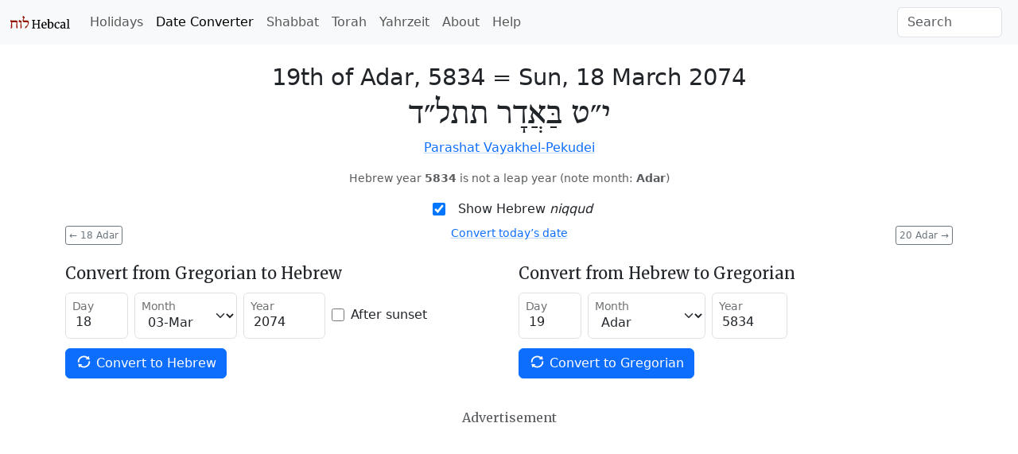

--- FILE ---
content_type: text/html; charset=utf-8
request_url: https://www.hebcal.com/converter?hd=19&hm=Adar&hy=5834&h2g=1
body_size: 5505
content:
<!DOCTYPE html>
<html lang="en" data-bs-theme="auto"><head>
<meta charset="utf-8">
<title>Hebrew Date Converter - March 18, 2074 / 19th of Adar, 5834</title>
<meta name="viewport" content="width=device-width, initial-scale=1">
<link rel="preconnect" href="https://fonts.gstatic.com" crossorigin>
<link rel="stylesheet" href="/i/style-5.3.8d.css">
<script nonce="0AhOAxcDPSY_">
if (window.matchMedia && window.matchMedia('(prefers-color-scheme: dark)').matches) {
  document.documentElement.setAttribute('data-bs-theme', 'dark');
}
</script>

<link rel="canonical" href="https://www.hebcal.com/converter?hd=19&amp;hm=Adar&amp;hy=5834&amp;h2g=1">
<link rel="prev" href="/converter?hd=18&amp;hm=Adar&amp;hy=5834&amp;h2g=1">
<link rel="next" href="/converter?hd=20&amp;hm=Adar&amp;hy=5834&amp;h2g=1">
<meta name="description" content="Convert Gregorian/civil and Hebrew/Jewish calendar dates. 19th of Adar, 5834 = Sun, 18 March 2074">
<link rel="amphtml" href="https://www.hebcal.com/converter?hd=19&amp;hm=Adar&amp;hy=5834&amp;h2g=1&amp;amp=1">
<link rel="alternate" type="application/rss+xml" title="RSS" href="/etc/hdate-en.xml">
<style>
#converter-results {
 text-align: center;
}
#converter-results .big-list {
  margin-bottom: 6px;
  font-size: 29px;
  font-weight: 200;
  line-height: normal;
}
#converter-results .jumbo {
  font-size: 48px;
}
.smaller {font-size: 0.75em}
.btn-xs {
  padding: 0.125rem 0.25rem;
  font-size: 0.75rem;
  border-radius: 0.2rem;
}
</style>
</head>
<body>
<nav class="navbar navbar-expand-lg bg-body-tertiary">
<div class="container-fluid">
  <a href="/" class="navbar-brand" id="logo" title="Hebcal Jewish Calendar"><svg width="77" height="21" xmlns="http://www.w3.org/2000/svg"><use xlink:href="/i/sprite13.svg#hebcal-logo"></use></svg></a>
  <button class="navbar-toggler d-print-none" type="button" data-bs-toggle="collapse" data-bs-target="#navbarSupportedContent" aria-controls="navbarSupportedContent" aria-expanded="false" aria-label="Toggle navigation">
    <span class="navbar-toggler-icon"></span>
  </button>
  <div class="collapse navbar-collapse d-print-none" id="navbarSupportedContent">
    <ul class="navbar-nav me-auto mb-2 mb-lg-0 d-print-none"><li class="nav-item"><a class="nav-link" href="/holidays/" title="Jewish Holidays">Holidays</a></li><li class="nav-item"><a class="nav-link active" aria-current="page" href="/converter" title="Hebrew Date Converter">Date Converter</a></li><li class="nav-item"><a class="nav-link" href="/shabbat" title="Shabbat Times">Shabbat</a></li><li class="nav-item"><a class="nav-link" href="/sedrot/" title="Torah Readings">Torah</a></li><li class="nav-item"><a class="nav-link" href="/yahrzeit" title="Yahrzeit, Birthday + Anniversary dates">Yahrzeit</a></li><li class="nav-item"><a class="nav-link" href="/home/about" title="About">About</a></li><li class="nav-item"><a class="nav-link" href="/home/help" title="Help">Help</a></li></ul>
    <form class="d-flex d-print-none" role="search" method="get" id="searchform" action="/home/">
      <input name="s" id="sitesearch" type="text" class="form-control me-2" placeholder="Search" aria-label="Search">
    </form>
  </div>
</div>
</nav>
<div class="container">
<div class="row">
<div class="col">
<div id="converter-results" class="mt-4">
<ul class="list-unstyled">
<li class="big-list"><span class="text-nowrap">19th of Adar, 5834</span> = <strong class="text-nowrap">Sun, 18 March 2074</strong></li>
<li id="jumbo-hebdate" dir="rtl" lang="he" class="big-list jumbo">י״ט בַּאֲדָר תתל״ד</li>
<li> <a href="https://www.hebcal.com/sedrot/vayakhel-pekudei-20740324">Parashat Vayakhel-Pekudei</a> </li>
</ul>
<p class="small text-body-secondary">Hebrew year <strong>5834</strong> is not  a leap year (note month: <strong>Adar</strong>)</p>
</div><!-- #converter-results -->
</div><!-- .col -->
</div><!-- .row -->
<div class="d-flex justify-content-center d-print-none">
<div class="form-check form-switch mb-2">
<input class="form-check-input" type="checkbox" role="switch" id="nikud-checkbox" checked>
<label class="form-check-label" for="nikud-checkbox">Show Hebrew <i>niqqud</i></label>
</div>
</div><!-- .d-flex -->
<div class="overflow-auto">
<div class="float-start d-print-none me-2">
<a class="btn btn-xs btn-outline-secondary" href="/converter?hd=18&amp;hm=Adar&amp;hy=5834&amp;h2g=1" title="previous date"><span aria-hidden="true">←</span> 18 Adar</a>
</div>
<div class="float-end d-print-none ms-2">
<a class="btn btn-xs btn-outline-secondary" href="/converter?hd=20&amp;hm=Adar&amp;hy=5834&amp;h2g=1" title="next date">20 Adar <span aria-hidden="true">→</span></a>
</div>
<div id="ctoday" class="d-flex justify-content-center d-print-none">
</div>
</div><!-- .clearfix -->
<div id="converter-form" class="d-print-none mt-4">
<div class="row">
<div class="col-md">
<form class="row gy-1 gx-2 mb-3 align-items-center" method="get" autocomplete="off" action="/converter" target="_top">
<h5>Convert from Gregorian to Hebrew</h5>
<div class="form-floating col-auto mb-2">
<input type="text" inputmode="numeric" class="form-control" name="gd" placeholder="day" value="18" size="2" maxlength="2" id="gd" pattern="\d*">
<label for="gd">Day</label>
</div><!-- .col -->
<div class="form-floating col-auto mb-2">
<select name="gm" id="gm" class="form-select">
 <option  value="1">01-Jan</option>
 <option  value="2">02-Feb</option>
 <option selected value="3">03-Mar</option>
 <option  value="4">04-Apr</option>
 <option  value="5">05-May</option>
 <option  value="6">06-Jun</option>
 <option  value="7">07-Jul</option>
 <option  value="8">08-Aug</option>
 <option  value="9">09-Sep</option>
 <option  value="10">10-Oct</option>
 <option  value="11">11-Nov</option>
 <option  value="12">12-Dec</option>
</select>
<label for="gm">Month</label>
</div><!-- .col -->
<div class="form-floating col-auto mb-2">
<input type="text" inputmode="numeric" class="form-control" name="gy" placeholder="year" value="2074" size="5" maxlength="5" id="gy" pattern="-?\d*">
<label for="gy">Year</label>
</div><!-- .col -->
<div class="col-auto mb-2">
<div class="form-check">
  <input class="form-check-input" type="checkbox" name="gs" value="on"  id="gs">
  <label class="form-check-label" for="gs">After sunset</label>
</div><!-- .form-check -->
</div><!-- .col -->

<div class="col-auto mb-3">
<button type="submit" name="g2h" value="1" class="btn btn-primary text-nowrap">
  <svg width="1em" height="1em" class="icon align-top"><use xlink:href="/i/sprite13.svg#gi-refresh"></use></svg>
  Convert to Hebrew
</button>
</div><!-- .col -->
</form>
</div><!-- .col-md -->

<div class="col-md">
<form class="row gy-1 gx-2 mb-3 align-items-center" method="get" autocomplete="off" action="/converter" target="_top">
<h5>Convert from Hebrew to Gregorian</h5>
<div class="form-floating col-auto mb-2">
<input type="text" inputmode="numeric" class="form-control" name="hd" placeholder="day" value="19" size="2" maxlength="2" id="hd" pattern="\d*">
<label for="hd">Day</label>
</div><!-- /hd -->
<div class="form-floating col-auto mb-2">
<select name="hm" id="hm" class="form-select">
<option  value="Nisan">Nisan</option>
<option  value="Iyyar">Iyyar</option>
<option  value="Sivan">Sivan</option>
<option  value="Tamuz">Tamuz</option>
<option  value="Av">Av</option>
<option  value="Elul">Elul</option>
<option  value="Tishrei">Tishrei</option>
<option  value="Cheshvan">Cheshvan</option>
<option  value="Kislev">Kislev</option>
<option  value="Tevet">Tevet</option>
<option  value="Shvat">Sh'vat</option>
<option selected value="Adar">Adar</option>
<option  value="Adar1">Adar I</option>
<option  value="Adar2">Adar II</option>
</select>
<label for="hm">Month</label>
</div><!-- /hm -->
<div class="form-floating col-auto mb-2">
<input type="text" inputmode="numeric" class="form-control" name="hy" placeholder="year" value="5834" size="4" maxlength="4" id="hy" pattern="\d*">
<label for="hy">Year</label>
</div><!-- /hy -->

<div class="col mb-3">
<button type="submit" name="h2g" value="1" class="btn btn-primary text-nowrap">
  <svg width="1em" height="1em" class="icon align-top"><use xlink:href="/i/sprite13.svg#gi-refresh"></use></svg>
  Convert to Gregorian
</button>
</div><!-- .col -->
</form>
</div><!-- .col-md -->
</div><!-- .row -->
</div><!-- #converter-form -->

<div class="d-flex justify-content-center d-print-none">
<h6 class="text-body-secondary mt-2 mb-1">Advertisement</h6>
</div><!-- .d-flex -->
<div class="d-print-none mb-2">
<script async nonce="0AhOAxcDPSY_" src="https://pagead2.googlesyndication.com/pagead/js/adsbygoogle.js?client=ca-pub-7687563417622459"
crossorigin="anonymous"></script>
<ins class="adsbygoogle"
style="display:block; text-align:center;"
data-ad-layout="in-article"
data-ad-format="fluid"
data-ad-client="ca-pub-7687563417622459"
data-ad-slot="5342180883"></ins>
<script nonce="0AhOAxcDPSY_">
(adsbygoogle = window.adsbygoogle || []).push({});
</script>
</div><!-- .d-print-none -->

<div class="row d-print-none mt-4">
<div class="col">
<h5>How to read Hebrew Dates</h5>
<p>Hebrew dates are written right-to-left with the day of the month, followed by the
month name, then the Hebrew year. <a
href="/home/1824/numerical-values-of-hebrew-letters">Numerical values</a> are
represented using letters of the Hebrew <em>alef-bet</em> (alphabet).</p>
</div><!-- .col -->
</div><!-- .row -->
<div class="row d-print-none mt-3">
<div class="col-sm-6 mb-3">
<h5><svg class="icon mb-1 me-1 text-body-secondary" fill="currentColor"><use xlink:href="/i/sprite13.svg#gi-user-parents"></use></svg>
 Yahrzeit + Anniversary Calendar</h5>
<p>Create a personal list of Yahrzeit (memorial) and Yizkor dates,
Hebrew Birthdays and Anniversaries for 20+ years.
Free annual email reminders &amp; calendar downloads.
<br><a href="/yahrzeit">Get started &raquo;</a></p>
</div><!-- .col -->
<div class="col-sm-6 mb-3">
<h5><svg class="icon mb-1 me-1 text-body-secondary" fill="currentColor"><use xlink:href="/i/sprite13.svg#bi-calendar3"></use></svg>
 Jewish Holidays</h5>
<p>Major, minor &amp; modern holidays, Rosh Chodesh, minor fasts, special Shabbatot.</p>
<div><a class="btn btn-outline-primary btn-sm mb-2 me-1" href="/holidays/2073-2074">
  <svg class="icon"><use xlink:href="/i/sprite13.svg#bi-calendar3"></use></svg>
  5834 Calendar &raquo;</a></div>
</div><!-- .col -->
</div><!-- .row -->

<div id="future" class="row">
<div class="col-md-6" id="future-heb">
<div class="row">
 <div class="col-auto"><h4>19th of Adar</h4></div>
 <div class="col-auto"><a
  class="btn btn-xs btn-outline-secondary" title="Download CSV" download rel="nofollow" href="/converter/csv?hd=19&amp;hm=Adar&amp;hy=5834&amp;h2g=1">
  <svg class="icon" fill="currentColor"><use xlink:href="/i/sprite13.svg#noun_CSV_1658749"></use></svg>
  Download CSV</a>
 </div>
</div>
<table class="table table-condensed table-striped">
<colgroup><col style="width:154px"><col></colgroup>
<tbody>
<tr><td><time datetime="2069-03-12">Tue, 12 Mar 2069</time></td><td><a href="/converter?hd=19&amp;hm=Adar&amp;hy=5829&amp;h2g=1">19 Adar 5829</a></td></tr>
<tr><td><time datetime="2070-03-02">Sun, 2 Mar 2070</time></td><td><a href="/converter?hd=19&amp;hm=Adar&amp;hy=5830&amp;h2g=1">19 Adar 5830</a></td></tr>
<tr><td><time datetime="2071-03-20">Fri, 20 Mar 2071</time></td><td><a href="/converter?hd=19&amp;hm=Adar2&amp;hy=5831&amp;h2g=1">19 Adar II 5831</a></td></tr>
<tr><td><time datetime="2072-03-09">Wed, 9 Mar 2072</time></td><td><a href="/converter?hd=19&amp;hm=Adar&amp;hy=5832&amp;h2g=1">19 Adar 5832</a></td></tr>
<tr><td><time datetime="2073-03-28">Tue, 28 Mar 2073</time></td><td><a href="/converter?hd=19&amp;hm=Adar2&amp;hy=5833&amp;h2g=1">19 Adar II 5833</a></td></tr>
<tr><td><time datetime="2074-03-18">Sun, 18 Mar 2074</time></td><td><a href="/converter?hd=19&amp;hm=Adar&amp;hy=5834&amp;h2g=1">19 Adar 5834</a></td></tr>
<tr><td><time datetime="2075-03-06">Wed, 6 Mar 2075</time></td><td><a href="/converter?hd=19&amp;hm=Adar&amp;hy=5835&amp;h2g=1">19 Adar 5835</a></td></tr>
<tr><td><time datetime="2076-03-24">Tue, 24 Mar 2076</time></td><td><a href="/converter?hd=19&amp;hm=Adar2&amp;hy=5836&amp;h2g=1">19 Adar II 5836</a></td></tr>
<tr><td><time datetime="2077-03-14">Sun, 14 Mar 2077</time></td><td><a href="/converter?hd=19&amp;hm=Adar&amp;hy=5837&amp;h2g=1">19 Adar 5837</a></td></tr>
<tr><td><time datetime="2078-03-04">Fri, 4 Mar 2078</time></td><td><a href="/converter?hd=19&amp;hm=Adar&amp;hy=5838&amp;h2g=1">19 Adar 5838</a></td></tr>
<tr><td><time datetime="2079-03-22">Wed, 22 Mar 2079</time></td><td><a href="/converter?hd=19&amp;hm=Adar2&amp;hy=5839&amp;h2g=1">19 Adar II 5839</a></td></tr>
<tr><td><time datetime="2080-03-10">Sun, 10 Mar 2080</time></td><td><a href="/converter?hd=19&amp;hm=Adar&amp;hy=5840&amp;h2g=1">19 Adar 5840</a></td></tr>
<tr><td><time datetime="2081-03-30">Sun, 30 Mar 2081</time></td><td><a href="/converter?hd=19&amp;hm=Adar2&amp;hy=5841&amp;h2g=1">19 Adar II 5841</a></td></tr>
<tr><td><time datetime="2082-03-20">Fri, 20 Mar 2082</time></td><td><a href="/converter?hd=19&amp;hm=Adar&amp;hy=5842&amp;h2g=1">19 Adar 5842</a></td></tr>
<tr><td><time datetime="2083-03-09">Tue, 9 Mar 2083</time></td><td><a href="/converter?hd=19&amp;hm=Adar&amp;hy=5843&amp;h2g=1">19 Adar 5843</a></td></tr>
<tr><td><time datetime="2084-03-26">Sun, 26 Mar 2084</time></td><td><a href="/converter?hd=19&amp;hm=Adar2&amp;hy=5844&amp;h2g=1">19 Adar II 5844</a></td></tr>
<tr><td><time datetime="2085-03-16">Fri, 16 Mar 2085</time></td><td><a href="/converter?hd=19&amp;hm=Adar&amp;hy=5845&amp;h2g=1">19 Adar 5845</a></td></tr>
<tr><td><time datetime="2086-03-05">Tue, 5 Mar 2086</time></td><td><a href="/converter?hd=19&amp;hm=Adar&amp;hy=5846&amp;h2g=1">19 Adar 5846</a></td></tr>
<tr><td><time datetime="2087-03-23">Sun, 23 Mar 2087</time></td><td><a href="/converter?hd=19&amp;hm=Adar2&amp;hy=5847&amp;h2g=1">19 Adar II 5847</a></td></tr>
<tr><td><time datetime="2088-03-12">Fri, 12 Mar 2088</time></td><td><a href="/converter?hd=19&amp;hm=Adar&amp;hy=5848&amp;h2g=1">19 Adar 5848</a></td></tr>
<tr><td><time datetime="2089-03-01">Tue, 1 Mar 2089</time></td><td><a href="/converter?hd=19&amp;hm=Adar&amp;hy=5849&amp;h2g=1">19 Adar 5849</a></td></tr>
<tr><td><time datetime="2090-03-21">Tue, 21 Mar 2090</time></td><td><a href="/converter?hd=19&amp;hm=Adar2&amp;hy=5850&amp;h2g=1">19 Adar II 5850</a></td></tr>
<tr><td><time datetime="2091-03-09">Fri, 9 Mar 2091</time></td><td><a href="/converter?hd=19&amp;hm=Adar&amp;hy=5851&amp;h2g=1">19 Adar 5851</a></td></tr>
<tr><td><time datetime="2092-03-28">Fri, 28 Mar 2092</time></td><td><a href="/converter?hd=19&amp;hm=Adar2&amp;hy=5852&amp;h2g=1">19 Adar II 5852</a></td></tr>
<tr><td><time datetime="2093-03-17">Tue, 17 Mar 2093</time></td><td><a href="/converter?hd=19&amp;hm=Adar&amp;hy=5853&amp;h2g=1">19 Adar 5853</a></td></tr>
<tr><td><time datetime="2094-03-07">Sun, 7 Mar 2094</time></td><td><a href="/converter?hd=19&amp;hm=Adar&amp;hy=5854&amp;h2g=1">19 Adar 5854</a></td></tr>
<tr><td><time datetime="2095-03-25">Fri, 25 Mar 2095</time></td><td><a href="/converter?hd=19&amp;hm=Adar2&amp;hy=5855&amp;h2g=1">19 Adar II 5855</a></td></tr>
<tr><td><time datetime="2096-03-13">Tue, 13 Mar 2096</time></td><td><a href="/converter?hd=19&amp;hm=Adar&amp;hy=5856&amp;h2g=1">19 Adar 5856</a></td></tr>
<tr><td><time datetime="2097-03-03">Sun, 3 Mar 2097</time></td><td><a href="/converter?hd=19&amp;hm=Adar&amp;hy=5857&amp;h2g=1">19 Adar 5857</a></td></tr>
<tr><td><time datetime="2098-03-23">Sun, 23 Mar 2098</time></td><td><a href="/converter?hd=19&amp;hm=Adar2&amp;hy=5858&amp;h2g=1">19 Adar II 5858</a></td></tr>
<tr><td><time datetime="2099-03-11">Wed, 11 Mar 2099</time></td><td><a href="/converter?hd=19&amp;hm=Adar&amp;hy=5859&amp;h2g=1">19 Adar 5859</a></td></tr>
</tbody>
</table>
</div><!-- .col -->
<div class="col-md-6" id="future-greg">
<h4>18 March</h4>
<table class="table table-condensed table-striped">
<colgroup><col style="width:154px"><col></colgroup>
<tbody>
<tr><td><time datetime="2069-03-18">Mon, 18 Mar 2069</time></td><td><a href="/converter?hd=25&amp;hm=Adar&amp;hy=5829&amp;h2g=1">25 Adar 5829</a></td></tr>
<tr><td><time datetime="2070-03-18">Tue, 18 Mar 2070</time></td><td><a href="/converter?hd=6&amp;hm=Nisan&amp;hy=5830&amp;h2g=1">6 Nisan 5830</a></td></tr>
<tr><td><time datetime="2071-03-18">Wed, 18 Mar 2071</time></td><td><a href="/converter?hd=17&amp;hm=Adar2&amp;hy=5831&amp;h2g=1">17 Adar II 5831</a></td></tr>
<tr><td><time datetime="2072-03-18">Fri, 18 Mar 2072</time></td><td><a href="/converter?hd=28&amp;hm=Adar&amp;hy=5832&amp;h2g=1">28 Adar 5832</a></td></tr>
<tr><td><time datetime="2073-03-18">Sat, 18 Mar 2073</time></td><td><a href="/converter?hd=9&amp;hm=Adar2&amp;hy=5833&amp;h2g=1">9 Adar II 5833</a></td></tr>
<tr><td><time datetime="2074-03-18">Sun, 18 Mar 2074</time></td><td><a href="/converter?hd=19&amp;hm=Adar&amp;hy=5834&amp;h2g=1">19 Adar 5834</a></td></tr>
<tr><td><time datetime="2075-03-18">Mon, 18 Mar 2075</time></td><td><a href="/converter?hd=2&amp;hm=Nisan&amp;hy=5835&amp;h2g=1">2 Nisan 5835</a></td></tr>
<tr><td><time datetime="2076-03-18">Wed, 18 Mar 2076</time></td><td><a href="/converter?hd=13&amp;hm=Adar2&amp;hy=5836&amp;h2g=1">13 Adar II 5836</a></td></tr>
<tr><td><time datetime="2077-03-18">Thu, 18 Mar 2077</time></td><td><a href="/converter?hd=23&amp;hm=Adar&amp;hy=5837&amp;h2g=1">23 Adar 5837</a></td></tr>
<tr><td><time datetime="2078-03-18">Fri, 18 Mar 2078</time></td><td><a href="/converter?hd=4&amp;hm=Nisan&amp;hy=5838&amp;h2g=1">4 Nisan 5838</a></td></tr>
<tr><td><time datetime="2079-03-18">Sat, 18 Mar 2079</time></td><td><a href="/converter?hd=15&amp;hm=Adar2&amp;hy=5839&amp;h2g=1">15 Adar II 5839</a></td></tr>
<tr><td><time datetime="2080-03-18">Mon, 18 Mar 2080</time></td><td><a href="/converter?hd=27&amp;hm=Adar&amp;hy=5840&amp;h2g=1">27 Adar 5840</a></td></tr>
<tr><td><time datetime="2081-03-18">Tue, 18 Mar 2081</time></td><td><a href="/converter?hd=7&amp;hm=Adar2&amp;hy=5841&amp;h2g=1">7 Adar II 5841</a></td></tr>
<tr><td><time datetime="2082-03-18">Wed, 18 Mar 2082</time></td><td><a href="/converter?hd=17&amp;hm=Adar&amp;hy=5842&amp;h2g=1">17 Adar 5842</a></td></tr>
<tr><td><time datetime="2083-03-18">Thu, 18 Mar 2083</time></td><td><a href="/converter?hd=28&amp;hm=Adar&amp;hy=5843&amp;h2g=1">28 Adar 5843</a></td></tr>
<tr><td><time datetime="2084-03-18">Sat, 18 Mar 2084</time></td><td><a href="/converter?hd=11&amp;hm=Adar2&amp;hy=5844&amp;h2g=1">11 Adar II 5844</a></td></tr>
<tr><td><time datetime="2085-03-18">Sun, 18 Mar 2085</time></td><td><a href="/converter?hd=21&amp;hm=Adar&amp;hy=5845&amp;h2g=1">21 Adar 5845</a></td></tr>
<tr><td><time datetime="2086-03-18">Mon, 18 Mar 2086</time></td><td><a href="/converter?hd=3&amp;hm=Nisan&amp;hy=5846&amp;h2g=1">3 Nisan 5846</a></td></tr>
<tr><td><time datetime="2087-03-18">Tue, 18 Mar 2087</time></td><td><a href="/converter?hd=14&amp;hm=Adar2&amp;hy=5847&amp;h2g=1">14 Adar II 5847</a></td></tr>
<tr><td><time datetime="2088-03-18">Thu, 18 Mar 2088</time></td><td><a href="/converter?hd=25&amp;hm=Adar&amp;hy=5848&amp;h2g=1">25 Adar 5848</a></td></tr>
<tr><td><time datetime="2089-03-18">Fri, 18 Mar 2089</time></td><td><a href="/converter?hd=7&amp;hm=Nisan&amp;hy=5849&amp;h2g=1">7 Nisan 5849</a></td></tr>
<tr><td><time datetime="2090-03-18">Sat, 18 Mar 2090</time></td><td><a href="/converter?hd=16&amp;hm=Adar2&amp;hy=5850&amp;h2g=1">16 Adar II 5850</a></td></tr>
<tr><td><time datetime="2091-03-18">Sun, 18 Mar 2091</time></td><td><a href="/converter?hd=28&amp;hm=Adar&amp;hy=5851&amp;h2g=1">28 Adar 5851</a></td></tr>
<tr><td><time datetime="2092-03-18">Tue, 18 Mar 2092</time></td><td><a href="/converter?hd=9&amp;hm=Adar2&amp;hy=5852&amp;h2g=1">9 Adar II 5852</a></td></tr>
<tr><td><time datetime="2093-03-18">Wed, 18 Mar 2093</time></td><td><a href="/converter?hd=20&amp;hm=Adar&amp;hy=5853&amp;h2g=1">20 Adar 5853</a></td></tr>
<tr><td><time datetime="2094-03-18">Thu, 18 Mar 2094</time></td><td><a href="/converter?hd=1&amp;hm=Nisan&amp;hy=5854&amp;h2g=1">1 Nisan 5854</a></td></tr>
<tr><td><time datetime="2095-03-18">Fri, 18 Mar 2095</time></td><td><a href="/converter?hd=12&amp;hm=Adar2&amp;hy=5855&amp;h2g=1">12 Adar II 5855</a></td></tr>
<tr><td><time datetime="2096-03-18">Sun, 18 Mar 2096</time></td><td><a href="/converter?hd=24&amp;hm=Adar&amp;hy=5856&amp;h2g=1">24 Adar 5856</a></td></tr>
<tr><td><time datetime="2097-03-18">Mon, 18 Mar 2097</time></td><td><a href="/converter?hd=5&amp;hm=Nisan&amp;hy=5857&amp;h2g=1">5 Nisan 5857</a></td></tr>
<tr><td><time datetime="2098-03-18">Tue, 18 Mar 2098</time></td><td><a href="/converter?hd=14&amp;hm=Adar2&amp;hy=5858&amp;h2g=1">14 Adar II 5858</a></td></tr>
<tr><td><time datetime="2099-03-18">Wed, 18 Mar 2099</time></td><td><a href="/converter?hd=26&amp;hm=Adar&amp;hy=5859&amp;h2g=1">26 Adar 5859</a></td></tr>
</tbody>
</table>
</div><!-- .col -->
</div><!-- .row -->

<script nonce="0AhOAxcDPSY_">
document.addEventListener('DOMContentLoaded', function() {
  const d = document;
  const switchEl = d.querySelector("#nikud-checkbox");
  const hebdateEl = d.querySelector("#jumbo-hebdate");
  switchEl.addEventListener('change', function(event) {
    hebdateEl.innerHTML = event.target.checked ? 'י״ט בַּאֲדָר תתל״ד' : 'י״ט אדר תתל״ד';
  });
  const gy=2074, gm=3, gd=18;
  const dt = new Date();
  if (dt.getFullYear() != gy || dt.getMonth()+1 != gm || dt.getDate() != gd) {
    const el = d.querySelector("#ctoday");
    el.innerHTML = '<div class="small"><a href="/converter">Convert today’s date</a></div>';
  }
  d.addEventListener('keydown', function(e) {
    if (e.metaKey || e.target.nodeName === 'INPUT') {
      return;
    }
    if (e.key === 'ArrowLeft') {
      const el = d.querySelector('link[rel=prev]');
      if (el) {
        d.location.href = el.href;
      }
    } else if (e.key === 'ArrowRight') {
      const el = d.querySelector('link[rel=next]');
      if (el) {
        d.location.href = el.href;
      }
    }
  });
});
</script>
<footer class="hebcal-footer d-print-none">
<div class="row">
<div class="col">
<ul class="bullet-list-inline">
<li><time datetime="2026-01-18T05:53:10.281Z">January 18, 2026</time></li>
<li><a href="/home/about">About</a></li>
<li><a href="/home/about/privacy-policy">Privacy</a></li>
<li><a href="/home/help">Help</a></li>
<li><a href="/home/about/contact">Contact</a></li>
<li><a href="/home/developer-apis">Developer APIs</a></li>
</ul>
<p class="small">Except where otherwise noted, content on this site is licensed under a <a
rel="license" href="https://creativecommons.org/licenses/by/4.0/">Creative Commons Attribution 4.0 International License</a>.
This website includes location data created by <a href="https://www.geonames.org/">GeoNames</a>
and <a href="https://www.maxmind.com/">MaxMind</a>, also licensed under Creative Commons.
</p>
</div><!-- .col -->
</div><!-- .row -->
</footer>
</div><!-- .container -->
<script nonce="0AhOAxcDPSY_" src="https://cdn.jsdelivr.net/npm/bootstrap@5.3.8/dist/js/bootstrap.bundle.min.js" integrity="sha384-FKyoEForCGlyvwx9Hj09JcYn3nv7wiPVlz7YYwJrWVcXK/BmnVDxM+D2scQbITxI" crossorigin="anonymous"></script>
<script nonce="0AhOAxcDPSY_">/* eslint-disable */
var _paq = window._paq = window._paq || [];
const canonicalMeta=document.querySelector('link[rel="canonical"]');
const urlHref=canonicalMeta?canonicalMeta.href:window.location.href;
/* save utm */
const utm_ = {};
new URL(window.location.href).searchParams.forEach(function(v, k) {
  if (k.startsWith('utm_')) {utm_[k] = v;}
});
/* redact identifier from URL */
const url = new URL(urlHref);
const sp = url.searchParams;
const pn = url.pathname;
if (pn.startsWith('/yahrzeit/edit/')) {
  url.pathname='/yahrzeit/edit/_ID_';
} else if (pn.startsWith('/yahrzeit/verify/')) {
  url.pathname='/yahrzeit/verify/_ID_';
} else if (pn=='/yahrzeit/') {
  url.pathname='/yahrzeit';
} else if (pn=='/converter') {
  if (sp.get('h2g')=='1') {
    url.pathname=pn+'/'+sp.get('hy')+'/'+sp.get('hm')+'/'+sp.get('hd');
  } else {
    url.pathname=pn+'/'+sp.get('gy')+'/'+sp.get('gm')+'/'+sp.get('gd');
  }
} else if (pn=='/hebcal') {
  url.pathname=pn;
  if(sp.get('v')=='1'){
    const yr=sp.get('year');
    if(yr){url.pathname=pn+'/'+yr;}
    else{const start=sp.get('start');
      if(start){url.pathname=pn+'/'+start.substring(0, 4);}
    }
  }
}
/* always remove search params */
url.search='';
Object.entries(utm_).forEach(function(arr) {
  url.searchParams.set(arr[0], arr[1]);
});
_paq.push(['setCustomUrl', url.href]);
_paq.push(['disableCookies']);
/* Hebcal anonymous userid */
const d0=document; const c0=d0.cookie;
if(c0&&c0.length&&typeof URLSearchParams=='function'){
  const cks=c0.split(';').map(function(s0){const s=s0.trim(); const eq=s.indexOf('=');
    return[s.substring(0, eq),s.substring(eq+1)];}).reduce(function(m,v){
    m[v[0]]=v[1]; return m;},{});
  if(cks['C']){
    const ck=new URLSearchParams(cks['C']);
    const uid=ck.get('uid');
    if(uid){
      const vid = uid.substring(0, 4) + uid.substring(24);
      _paq.push(['setVisitorId', vid]);
      _paq.push(['setUserId', uid]);
    }
  }
}
_paq.push(['trackPageView']);
_paq.push(['enableLinkTracking']);
(function() {
  const u='/ma/';
  _paq.push(['setTrackerUrl', u+'ma.php']);
  _paq.push(['setSiteId', '1']);
  const d=document; const g=d.createElement('script'); const s=d.getElementsByTagName('script')[0];
  g.nonce='0AhOAxcDPSY_';
  g.async=true; g.src=u+'ma.js'; s.parentNode.insertBefore(g,s);
})();
</script>
</body>
</html>
<!-- w21 2026-01-18T05:53:10.283Z -->


--- FILE ---
content_type: text/html; charset=utf-8
request_url: https://www.google.com/recaptcha/api2/aframe
body_size: 265
content:
<!DOCTYPE HTML><html><head><meta http-equiv="content-type" content="text/html; charset=UTF-8"></head><body><script nonce="S_ppX0v2Wod20O7a0Lot0Q">/** Anti-fraud and anti-abuse applications only. See google.com/recaptcha */ try{var clients={'sodar':'https://pagead2.googlesyndication.com/pagead/sodar?'};window.addEventListener("message",function(a){try{if(a.source===window.parent){var b=JSON.parse(a.data);var c=clients[b['id']];if(c){var d=document.createElement('img');d.src=c+b['params']+'&rc='+(localStorage.getItem("rc::a")?sessionStorage.getItem("rc::b"):"");window.document.body.appendChild(d);sessionStorage.setItem("rc::e",parseInt(sessionStorage.getItem("rc::e")||0)+1);localStorage.setItem("rc::h",'1768715591697');}}}catch(b){}});window.parent.postMessage("_grecaptcha_ready", "*");}catch(b){}</script></body></html>